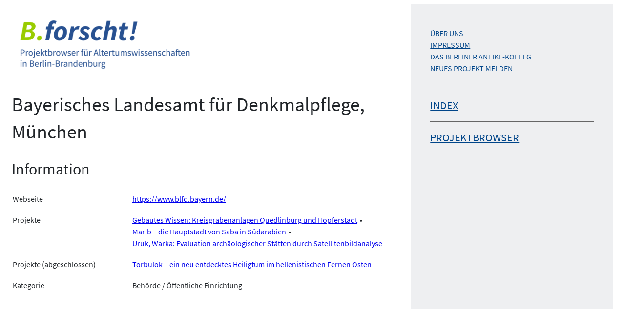

--- FILE ---
content_type: text/html; charset=UTF-8
request_url: https://projektbrowser.berliner-antike-kolleg.org/index/institutionen/bayerisches-landesamt-fuer-denkmalpflege/
body_size: 12602
content:
<!DOCTYPE html>
<html lang="de">
<head>
	<meta charset="UTF-8" />
	<meta name="viewport" content="width=device-width, initial-scale=1" />
<meta name='robots' content='max-image-preview:large' />
	<style>img:is([sizes="auto" i], [sizes^="auto," i]) { contain-intrinsic-size: 3000px 1500px }</style>
	<title>B.forscht! | Bayerisches Landesamt für Denkmalpflege, München</title>
<link rel="alternate" type="application/rss+xml" title="Projektbrowser für Altertumswissenschaften in Berlin-Brandenburg &raquo; Feed" href="https://projektbrowser.berliner-antike-kolleg.org/feed/" />
<link rel="alternate" type="application/rss+xml" title="Projektbrowser für Altertumswissenschaften in Berlin-Brandenburg &raquo; Kommentar-Feed" href="https://projektbrowser.berliner-antike-kolleg.org/comments/feed/" />
<script>
window._wpemojiSettings = {"baseUrl":"https:\/\/s.w.org\/images\/core\/emoji\/16.0.1\/72x72\/","ext":".png","svgUrl":"https:\/\/s.w.org\/images\/core\/emoji\/16.0.1\/svg\/","svgExt":".svg","source":{"concatemoji":"https:\/\/projektbrowser.berliner-antike-kolleg.org\/wp-includes\/js\/wp-emoji-release.min.js?ver=6.8.2"}};
/*! This file is auto-generated */
!function(s,n){var o,i,e;function c(e){try{var t={supportTests:e,timestamp:(new Date).valueOf()};sessionStorage.setItem(o,JSON.stringify(t))}catch(e){}}function p(e,t,n){e.clearRect(0,0,e.canvas.width,e.canvas.height),e.fillText(t,0,0);var t=new Uint32Array(e.getImageData(0,0,e.canvas.width,e.canvas.height).data),a=(e.clearRect(0,0,e.canvas.width,e.canvas.height),e.fillText(n,0,0),new Uint32Array(e.getImageData(0,0,e.canvas.width,e.canvas.height).data));return t.every(function(e,t){return e===a[t]})}function u(e,t){e.clearRect(0,0,e.canvas.width,e.canvas.height),e.fillText(t,0,0);for(var n=e.getImageData(16,16,1,1),a=0;a<n.data.length;a++)if(0!==n.data[a])return!1;return!0}function f(e,t,n,a){switch(t){case"flag":return n(e,"\ud83c\udff3\ufe0f\u200d\u26a7\ufe0f","\ud83c\udff3\ufe0f\u200b\u26a7\ufe0f")?!1:!n(e,"\ud83c\udde8\ud83c\uddf6","\ud83c\udde8\u200b\ud83c\uddf6")&&!n(e,"\ud83c\udff4\udb40\udc67\udb40\udc62\udb40\udc65\udb40\udc6e\udb40\udc67\udb40\udc7f","\ud83c\udff4\u200b\udb40\udc67\u200b\udb40\udc62\u200b\udb40\udc65\u200b\udb40\udc6e\u200b\udb40\udc67\u200b\udb40\udc7f");case"emoji":return!a(e,"\ud83e\udedf")}return!1}function g(e,t,n,a){var r="undefined"!=typeof WorkerGlobalScope&&self instanceof WorkerGlobalScope?new OffscreenCanvas(300,150):s.createElement("canvas"),o=r.getContext("2d",{willReadFrequently:!0}),i=(o.textBaseline="top",o.font="600 32px Arial",{});return e.forEach(function(e){i[e]=t(o,e,n,a)}),i}function t(e){var t=s.createElement("script");t.src=e,t.defer=!0,s.head.appendChild(t)}"undefined"!=typeof Promise&&(o="wpEmojiSettingsSupports",i=["flag","emoji"],n.supports={everything:!0,everythingExceptFlag:!0},e=new Promise(function(e){s.addEventListener("DOMContentLoaded",e,{once:!0})}),new Promise(function(t){var n=function(){try{var e=JSON.parse(sessionStorage.getItem(o));if("object"==typeof e&&"number"==typeof e.timestamp&&(new Date).valueOf()<e.timestamp+604800&&"object"==typeof e.supportTests)return e.supportTests}catch(e){}return null}();if(!n){if("undefined"!=typeof Worker&&"undefined"!=typeof OffscreenCanvas&&"undefined"!=typeof URL&&URL.createObjectURL&&"undefined"!=typeof Blob)try{var e="postMessage("+g.toString()+"("+[JSON.stringify(i),f.toString(),p.toString(),u.toString()].join(",")+"));",a=new Blob([e],{type:"text/javascript"}),r=new Worker(URL.createObjectURL(a),{name:"wpTestEmojiSupports"});return void(r.onmessage=function(e){c(n=e.data),r.terminate(),t(n)})}catch(e){}c(n=g(i,f,p,u))}t(n)}).then(function(e){for(var t in e)n.supports[t]=e[t],n.supports.everything=n.supports.everything&&n.supports[t],"flag"!==t&&(n.supports.everythingExceptFlag=n.supports.everythingExceptFlag&&n.supports[t]);n.supports.everythingExceptFlag=n.supports.everythingExceptFlag&&!n.supports.flag,n.DOMReady=!1,n.readyCallback=function(){n.DOMReady=!0}}).then(function(){return e}).then(function(){var e;n.supports.everything||(n.readyCallback(),(e=n.source||{}).concatemoji?t(e.concatemoji):e.wpemoji&&e.twemoji&&(t(e.twemoji),t(e.wpemoji)))}))}((window,document),window._wpemojiSettings);
</script>
<style id='wp-block-site-logo-inline-css'>
.wp-block-site-logo{box-sizing:border-box;line-height:0}.wp-block-site-logo a{display:inline-block;line-height:0}.wp-block-site-logo.is-default-size img{height:auto;width:120px}.wp-block-site-logo img{height:auto;max-width:100%}.wp-block-site-logo a,.wp-block-site-logo img{border-radius:inherit}.wp-block-site-logo.aligncenter{margin-left:auto;margin-right:auto;text-align:center}:root :where(.wp-block-site-logo.is-style-rounded){border-radius:9999px}
</style>
<style id='wp-block-group-inline-css'>
.wp-block-group{box-sizing:border-box}:where(.wp-block-group.wp-block-group-is-layout-constrained){position:relative}
</style>
<style id='wp-block-post-content-inline-css'>
.wp-block-post-content{display:flow-root}
</style>
<style id='oes-metadata-style-inline-css'>
.oes-metadata-table-container table{margin-bottom:1rem;margin-top:1rem}

</style>
<style id='wp-block-image-inline-css'>
.wp-block-image>a,.wp-block-image>figure>a{display:inline-block}.wp-block-image img{box-sizing:border-box;height:auto;max-width:100%;vertical-align:bottom}@media not (prefers-reduced-motion){.wp-block-image img.hide{visibility:hidden}.wp-block-image img.show{animation:show-content-image .4s}}.wp-block-image[style*=border-radius] img,.wp-block-image[style*=border-radius]>a{border-radius:inherit}.wp-block-image.has-custom-border img{box-sizing:border-box}.wp-block-image.aligncenter{text-align:center}.wp-block-image.alignfull>a,.wp-block-image.alignwide>a{width:100%}.wp-block-image.alignfull img,.wp-block-image.alignwide img{height:auto;width:100%}.wp-block-image .aligncenter,.wp-block-image .alignleft,.wp-block-image .alignright,.wp-block-image.aligncenter,.wp-block-image.alignleft,.wp-block-image.alignright{display:table}.wp-block-image .aligncenter>figcaption,.wp-block-image .alignleft>figcaption,.wp-block-image .alignright>figcaption,.wp-block-image.aligncenter>figcaption,.wp-block-image.alignleft>figcaption,.wp-block-image.alignright>figcaption{caption-side:bottom;display:table-caption}.wp-block-image .alignleft{float:left;margin:.5em 1em .5em 0}.wp-block-image .alignright{float:right;margin:.5em 0 .5em 1em}.wp-block-image .aligncenter{margin-left:auto;margin-right:auto}.wp-block-image :where(figcaption){margin-bottom:1em;margin-top:.5em}.wp-block-image.is-style-circle-mask img{border-radius:9999px}@supports ((-webkit-mask-image:none) or (mask-image:none)) or (-webkit-mask-image:none){.wp-block-image.is-style-circle-mask img{border-radius:0;-webkit-mask-image:url('data:image/svg+xml;utf8,<svg viewBox="0 0 100 100" xmlns="http://www.w3.org/2000/svg"><circle cx="50" cy="50" r="50"/></svg>');mask-image:url('data:image/svg+xml;utf8,<svg viewBox="0 0 100 100" xmlns="http://www.w3.org/2000/svg"><circle cx="50" cy="50" r="50"/></svg>');mask-mode:alpha;-webkit-mask-position:center;mask-position:center;-webkit-mask-repeat:no-repeat;mask-repeat:no-repeat;-webkit-mask-size:contain;mask-size:contain}}:root :where(.wp-block-image.is-style-rounded img,.wp-block-image .is-style-rounded img){border-radius:9999px}.wp-block-image figure{margin:0}.wp-lightbox-container{display:flex;flex-direction:column;position:relative}.wp-lightbox-container img{cursor:zoom-in}.wp-lightbox-container img:hover+button{opacity:1}.wp-lightbox-container button{align-items:center;-webkit-backdrop-filter:blur(16px) saturate(180%);backdrop-filter:blur(16px) saturate(180%);background-color:#5a5a5a40;border:none;border-radius:4px;cursor:zoom-in;display:flex;height:20px;justify-content:center;opacity:0;padding:0;position:absolute;right:16px;text-align:center;top:16px;width:20px;z-index:100}@media not (prefers-reduced-motion){.wp-lightbox-container button{transition:opacity .2s ease}}.wp-lightbox-container button:focus-visible{outline:3px auto #5a5a5a40;outline:3px auto -webkit-focus-ring-color;outline-offset:3px}.wp-lightbox-container button:hover{cursor:pointer;opacity:1}.wp-lightbox-container button:focus{opacity:1}.wp-lightbox-container button:focus,.wp-lightbox-container button:hover,.wp-lightbox-container button:not(:hover):not(:active):not(.has-background){background-color:#5a5a5a40;border:none}.wp-lightbox-overlay{box-sizing:border-box;cursor:zoom-out;height:100vh;left:0;overflow:hidden;position:fixed;top:0;visibility:hidden;width:100%;z-index:100000}.wp-lightbox-overlay .close-button{align-items:center;cursor:pointer;display:flex;justify-content:center;min-height:40px;min-width:40px;padding:0;position:absolute;right:calc(env(safe-area-inset-right) + 16px);top:calc(env(safe-area-inset-top) + 16px);z-index:5000000}.wp-lightbox-overlay .close-button:focus,.wp-lightbox-overlay .close-button:hover,.wp-lightbox-overlay .close-button:not(:hover):not(:active):not(.has-background){background:none;border:none}.wp-lightbox-overlay .lightbox-image-container{height:var(--wp--lightbox-container-height);left:50%;overflow:hidden;position:absolute;top:50%;transform:translate(-50%,-50%);transform-origin:top left;width:var(--wp--lightbox-container-width);z-index:9999999999}.wp-lightbox-overlay .wp-block-image{align-items:center;box-sizing:border-box;display:flex;height:100%;justify-content:center;margin:0;position:relative;transform-origin:0 0;width:100%;z-index:3000000}.wp-lightbox-overlay .wp-block-image img{height:var(--wp--lightbox-image-height);min-height:var(--wp--lightbox-image-height);min-width:var(--wp--lightbox-image-width);width:var(--wp--lightbox-image-width)}.wp-lightbox-overlay .wp-block-image figcaption{display:none}.wp-lightbox-overlay button{background:none;border:none}.wp-lightbox-overlay .scrim{background-color:#fff;height:100%;opacity:.9;position:absolute;width:100%;z-index:2000000}.wp-lightbox-overlay.active{visibility:visible}@media not (prefers-reduced-motion){.wp-lightbox-overlay.active{animation:turn-on-visibility .25s both}.wp-lightbox-overlay.active img{animation:turn-on-visibility .35s both}.wp-lightbox-overlay.show-closing-animation:not(.active){animation:turn-off-visibility .35s both}.wp-lightbox-overlay.show-closing-animation:not(.active) img{animation:turn-off-visibility .25s both}.wp-lightbox-overlay.zoom.active{animation:none;opacity:1;visibility:visible}.wp-lightbox-overlay.zoom.active .lightbox-image-container{animation:lightbox-zoom-in .4s}.wp-lightbox-overlay.zoom.active .lightbox-image-container img{animation:none}.wp-lightbox-overlay.zoom.active .scrim{animation:turn-on-visibility .4s forwards}.wp-lightbox-overlay.zoom.show-closing-animation:not(.active){animation:none}.wp-lightbox-overlay.zoom.show-closing-animation:not(.active) .lightbox-image-container{animation:lightbox-zoom-out .4s}.wp-lightbox-overlay.zoom.show-closing-animation:not(.active) .lightbox-image-container img{animation:none}.wp-lightbox-overlay.zoom.show-closing-animation:not(.active) .scrim{animation:turn-off-visibility .4s forwards}}@keyframes show-content-image{0%{visibility:hidden}99%{visibility:hidden}to{visibility:visible}}@keyframes turn-on-visibility{0%{opacity:0}to{opacity:1}}@keyframes turn-off-visibility{0%{opacity:1;visibility:visible}99%{opacity:0;visibility:visible}to{opacity:0;visibility:hidden}}@keyframes lightbox-zoom-in{0%{transform:translate(calc((-100vw + var(--wp--lightbox-scrollbar-width))/2 + var(--wp--lightbox-initial-left-position)),calc(-50vh + var(--wp--lightbox-initial-top-position))) scale(var(--wp--lightbox-scale))}to{transform:translate(-50%,-50%) scale(1)}}@keyframes lightbox-zoom-out{0%{transform:translate(-50%,-50%) scale(1);visibility:visible}99%{visibility:visible}to{transform:translate(calc((-100vw + var(--wp--lightbox-scrollbar-width))/2 + var(--wp--lightbox-initial-left-position)),calc(-50vh + var(--wp--lightbox-initial-top-position))) scale(var(--wp--lightbox-scale));visibility:hidden}}
</style>
<style id='wp-block-navigation-link-inline-css'>
.wp-block-navigation .wp-block-navigation-item__label{overflow-wrap:break-word}.wp-block-navigation .wp-block-navigation-item__description{display:none}.link-ui-tools{border-top:1px solid #f0f0f0;padding:8px}.link-ui-block-inserter{padding-top:8px}.link-ui-block-inserter__back{margin-left:8px;text-transform:uppercase}
</style>
<link rel='stylesheet' id='wp-block-navigation-css' href='https://projektbrowser.berliner-antike-kolleg.org/wp-includes/blocks/navigation/style.min.css?ver=6.8.2' media='all' />
<style id='wp-block-columns-inline-css'>
.wp-block-columns{align-items:normal!important;box-sizing:border-box;display:flex;flex-wrap:wrap!important}@media (min-width:782px){.wp-block-columns{flex-wrap:nowrap!important}}.wp-block-columns.are-vertically-aligned-top{align-items:flex-start}.wp-block-columns.are-vertically-aligned-center{align-items:center}.wp-block-columns.are-vertically-aligned-bottom{align-items:flex-end}@media (max-width:781px){.wp-block-columns:not(.is-not-stacked-on-mobile)>.wp-block-column{flex-basis:100%!important}}@media (min-width:782px){.wp-block-columns:not(.is-not-stacked-on-mobile)>.wp-block-column{flex-basis:0;flex-grow:1}.wp-block-columns:not(.is-not-stacked-on-mobile)>.wp-block-column[style*=flex-basis]{flex-grow:0}}.wp-block-columns.is-not-stacked-on-mobile{flex-wrap:nowrap!important}.wp-block-columns.is-not-stacked-on-mobile>.wp-block-column{flex-basis:0;flex-grow:1}.wp-block-columns.is-not-stacked-on-mobile>.wp-block-column[style*=flex-basis]{flex-grow:0}:where(.wp-block-columns){margin-bottom:1.75em}:where(.wp-block-columns.has-background){padding:1.25em 2.375em}.wp-block-column{flex-grow:1;min-width:0;overflow-wrap:break-word;word-break:break-word}.wp-block-column.is-vertically-aligned-top{align-self:flex-start}.wp-block-column.is-vertically-aligned-center{align-self:center}.wp-block-column.is-vertically-aligned-bottom{align-self:flex-end}.wp-block-column.is-vertically-aligned-stretch{align-self:stretch}.wp-block-column.is-vertically-aligned-bottom,.wp-block-column.is-vertically-aligned-center,.wp-block-column.is-vertically-aligned-top{width:100%}
</style>
<style id='wp-emoji-styles-inline-css'>

	img.wp-smiley, img.emoji {
		display: inline !important;
		border: none !important;
		box-shadow: none !important;
		height: 1em !important;
		width: 1em !important;
		margin: 0 0.07em !important;
		vertical-align: -0.1em !important;
		background: none !important;
		padding: 0 !important;
	}
</style>
<style id='wp-block-library-inline-css'>
:root{--wp-admin-theme-color:#007cba;--wp-admin-theme-color--rgb:0,124,186;--wp-admin-theme-color-darker-10:#006ba1;--wp-admin-theme-color-darker-10--rgb:0,107,161;--wp-admin-theme-color-darker-20:#005a87;--wp-admin-theme-color-darker-20--rgb:0,90,135;--wp-admin-border-width-focus:2px;--wp-block-synced-color:#7a00df;--wp-block-synced-color--rgb:122,0,223;--wp-bound-block-color:var(--wp-block-synced-color)}@media (min-resolution:192dpi){:root{--wp-admin-border-width-focus:1.5px}}.wp-element-button{cursor:pointer}:root{--wp--preset--font-size--normal:16px;--wp--preset--font-size--huge:42px}:root .has-very-light-gray-background-color{background-color:#eee}:root .has-very-dark-gray-background-color{background-color:#313131}:root .has-very-light-gray-color{color:#eee}:root .has-very-dark-gray-color{color:#313131}:root .has-vivid-green-cyan-to-vivid-cyan-blue-gradient-background{background:linear-gradient(135deg,#00d084,#0693e3)}:root .has-purple-crush-gradient-background{background:linear-gradient(135deg,#34e2e4,#4721fb 50%,#ab1dfe)}:root .has-hazy-dawn-gradient-background{background:linear-gradient(135deg,#faaca8,#dad0ec)}:root .has-subdued-olive-gradient-background{background:linear-gradient(135deg,#fafae1,#67a671)}:root .has-atomic-cream-gradient-background{background:linear-gradient(135deg,#fdd79a,#004a59)}:root .has-nightshade-gradient-background{background:linear-gradient(135deg,#330968,#31cdcf)}:root .has-midnight-gradient-background{background:linear-gradient(135deg,#020381,#2874fc)}.has-regular-font-size{font-size:1em}.has-larger-font-size{font-size:2.625em}.has-normal-font-size{font-size:var(--wp--preset--font-size--normal)}.has-huge-font-size{font-size:var(--wp--preset--font-size--huge)}.has-text-align-center{text-align:center}.has-text-align-left{text-align:left}.has-text-align-right{text-align:right}#end-resizable-editor-section{display:none}.aligncenter{clear:both}.items-justified-left{justify-content:flex-start}.items-justified-center{justify-content:center}.items-justified-right{justify-content:flex-end}.items-justified-space-between{justify-content:space-between}.screen-reader-text{border:0;clip-path:inset(50%);height:1px;margin:-1px;overflow:hidden;padding:0;position:absolute;width:1px;word-wrap:normal!important}.screen-reader-text:focus{background-color:#ddd;clip-path:none;color:#444;display:block;font-size:1em;height:auto;left:5px;line-height:normal;padding:15px 23px 14px;text-decoration:none;top:5px;width:auto;z-index:100000}html :where(.has-border-color){border-style:solid}html :where([style*=border-top-color]){border-top-style:solid}html :where([style*=border-right-color]){border-right-style:solid}html :where([style*=border-bottom-color]){border-bottom-style:solid}html :where([style*=border-left-color]){border-left-style:solid}html :where([style*=border-width]){border-style:solid}html :where([style*=border-top-width]){border-top-style:solid}html :where([style*=border-right-width]){border-right-style:solid}html :where([style*=border-bottom-width]){border-bottom-style:solid}html :where([style*=border-left-width]){border-left-style:solid}html :where(img[class*=wp-image-]){height:auto;max-width:100%}:where(figure){margin:0 0 1em}html :where(.is-position-sticky){--wp-admin--admin-bar--position-offset:var(--wp-admin--admin-bar--height,0px)}@media screen and (max-width:600px){html :where(.is-position-sticky){--wp-admin--admin-bar--position-offset:0px}}
</style>
<link rel='stylesheet' id='oes-tables-css' href='https://projektbrowser.berliner-antike-kolleg.org/wp-content/plugins/oes-core/includes/blocks/tables.css?ver=6.8.2' media='all' />
<link rel='stylesheet' id='oes-lists-css' href='https://projektbrowser.berliner-antike-kolleg.org/wp-content/plugins/oes-core/includes/blocks/lists.css?ver=6.8.2' media='all' />
<style id='global-styles-inline-css'>
:root{--wp--preset--aspect-ratio--square: 1;--wp--preset--aspect-ratio--4-3: 4/3;--wp--preset--aspect-ratio--3-4: 3/4;--wp--preset--aspect-ratio--3-2: 3/2;--wp--preset--aspect-ratio--2-3: 2/3;--wp--preset--aspect-ratio--16-9: 16/9;--wp--preset--aspect-ratio--9-16: 9/16;--wp--preset--color--black: #000000;--wp--preset--color--cyan-bluish-gray: #abb8c3;--wp--preset--color--white: #ffffff;--wp--preset--color--pale-pink: #f78da7;--wp--preset--color--vivid-red: #cf2e2e;--wp--preset--color--luminous-vivid-orange: #ff6900;--wp--preset--color--luminous-vivid-amber: #fcb900;--wp--preset--color--light-green-cyan: #7bdcb5;--wp--preset--color--vivid-green-cyan: #00d084;--wp--preset--color--pale-cyan-blue: #8ed1fc;--wp--preset--color--vivid-cyan-blue: #0693e3;--wp--preset--color--vivid-purple: #9b51e0;--wp--preset--color--text: #212529;--wp--preset--color--text-invert: #ffffff;--wp--preset--color--primary: #004589;--wp--preset--color--secondary: #99cc00;--wp--preset--color--tertiary: #666666;--wp--preset--color--inactive: #999999;--wp--preset--color--background: #e8e8e8;--wp--preset--gradient--vivid-cyan-blue-to-vivid-purple: linear-gradient(135deg,rgba(6,147,227,1) 0%,rgb(155,81,224) 100%);--wp--preset--gradient--light-green-cyan-to-vivid-green-cyan: linear-gradient(135deg,rgb(122,220,180) 0%,rgb(0,208,130) 100%);--wp--preset--gradient--luminous-vivid-amber-to-luminous-vivid-orange: linear-gradient(135deg,rgba(252,185,0,1) 0%,rgba(255,105,0,1) 100%);--wp--preset--gradient--luminous-vivid-orange-to-vivid-red: linear-gradient(135deg,rgba(255,105,0,1) 0%,rgb(207,46,46) 100%);--wp--preset--gradient--very-light-gray-to-cyan-bluish-gray: linear-gradient(135deg,rgb(238,238,238) 0%,rgb(169,184,195) 100%);--wp--preset--gradient--cool-to-warm-spectrum: linear-gradient(135deg,rgb(74,234,220) 0%,rgb(151,120,209) 20%,rgb(207,42,186) 40%,rgb(238,44,130) 60%,rgb(251,105,98) 80%,rgb(254,248,76) 100%);--wp--preset--gradient--blush-light-purple: linear-gradient(135deg,rgb(255,206,236) 0%,rgb(152,150,240) 100%);--wp--preset--gradient--blush-bordeaux: linear-gradient(135deg,rgb(254,205,165) 0%,rgb(254,45,45) 50%,rgb(107,0,62) 100%);--wp--preset--gradient--luminous-dusk: linear-gradient(135deg,rgb(255,203,112) 0%,rgb(199,81,192) 50%,rgb(65,88,208) 100%);--wp--preset--gradient--pale-ocean: linear-gradient(135deg,rgb(255,245,203) 0%,rgb(182,227,212) 50%,rgb(51,167,181) 100%);--wp--preset--gradient--electric-grass: linear-gradient(135deg,rgb(202,248,128) 0%,rgb(113,206,126) 100%);--wp--preset--gradient--midnight: linear-gradient(135deg,rgb(2,3,129) 0%,rgb(40,116,252) 100%);--wp--preset--font-size--small: clamp(.8rem, 0.8rem + ((1vw - 0.2rem) * 0.182), .9rem);--wp--preset--font-size--medium: clamp(.9rem, 0.9rem + ((1vw - 0.2rem) * 0.182), 1rem);--wp--preset--font-size--large: clamp(1.5rem, 1.5rem + ((1vw - 0.2rem) * 0.909), 2rem);--wp--preset--font-size--x-large: 2rem;--wp--preset--font-family--noto-sans: "Noto Sans", sans-serif;--wp--preset--font-family--source-sans-pro: "Source Sans Pro";--wp--preset--font-family--system-font: -apple-system,BlinkMacSystemFont,"Segoe UI",Roboto,Oxygen-Sans,Ubuntu,Cantarell,"Helvetica Neue",sans-serif;--wp--preset--spacing--20: 0.44rem;--wp--preset--spacing--30: 0.67rem;--wp--preset--spacing--40: 1rem;--wp--preset--spacing--50: 1.5rem;--wp--preset--spacing--60: 2.25rem;--wp--preset--spacing--70: 3.38rem;--wp--preset--spacing--80: 5.06rem;--wp--preset--shadow--natural: 6px 6px 9px rgba(0, 0, 0, 0.2);--wp--preset--shadow--deep: 12px 12px 50px rgba(0, 0, 0, 0.4);--wp--preset--shadow--sharp: 6px 6px 0px rgba(0, 0, 0, 0.2);--wp--preset--shadow--outlined: 6px 6px 0px -3px rgba(255, 255, 255, 1), 6px 6px rgba(0, 0, 0, 1);--wp--preset--shadow--crisp: 6px 6px 0px rgba(0, 0, 0, 1);}:root { --wp--style--global--content-size: 1000px;--wp--style--global--wide-size: 1200px; }:where(body) { margin: 0; }.wp-site-blocks { padding-top: var(--wp--style--root--padding-top); padding-bottom: var(--wp--style--root--padding-bottom); }.has-global-padding { padding-right: var(--wp--style--root--padding-right); padding-left: var(--wp--style--root--padding-left); }.has-global-padding > .alignfull { margin-right: calc(var(--wp--style--root--padding-right) * -1); margin-left: calc(var(--wp--style--root--padding-left) * -1); }.has-global-padding :where(:not(.alignfull.is-layout-flow) > .has-global-padding:not(.wp-block-block, .alignfull)) { padding-right: 0; padding-left: 0; }.has-global-padding :where(:not(.alignfull.is-layout-flow) > .has-global-padding:not(.wp-block-block, .alignfull)) > .alignfull { margin-left: 0; margin-right: 0; }.wp-site-blocks > .alignleft { float: left; margin-right: 2em; }.wp-site-blocks > .alignright { float: right; margin-left: 2em; }.wp-site-blocks > .aligncenter { justify-content: center; margin-left: auto; margin-right: auto; }:where(.wp-site-blocks) > * { margin-block-start: 1em; margin-block-end: 0; }:where(.wp-site-blocks) > :first-child { margin-block-start: 0; }:where(.wp-site-blocks) > :last-child { margin-block-end: 0; }:root { --wp--style--block-gap: 1em; }:root :where(.is-layout-flow) > :first-child{margin-block-start: 0;}:root :where(.is-layout-flow) > :last-child{margin-block-end: 0;}:root :where(.is-layout-flow) > *{margin-block-start: 1em;margin-block-end: 0;}:root :where(.is-layout-constrained) > :first-child{margin-block-start: 0;}:root :where(.is-layout-constrained) > :last-child{margin-block-end: 0;}:root :where(.is-layout-constrained) > *{margin-block-start: 1em;margin-block-end: 0;}:root :where(.is-layout-flex){gap: 1em;}:root :where(.is-layout-grid){gap: 1em;}.is-layout-flow > .alignleft{float: left;margin-inline-start: 0;margin-inline-end: 2em;}.is-layout-flow > .alignright{float: right;margin-inline-start: 2em;margin-inline-end: 0;}.is-layout-flow > .aligncenter{margin-left: auto !important;margin-right: auto !important;}.is-layout-constrained > .alignleft{float: left;margin-inline-start: 0;margin-inline-end: 2em;}.is-layout-constrained > .alignright{float: right;margin-inline-start: 2em;margin-inline-end: 0;}.is-layout-constrained > .aligncenter{margin-left: auto !important;margin-right: auto !important;}.is-layout-constrained > :where(:not(.alignleft):not(.alignright):not(.alignfull)){max-width: var(--wp--style--global--content-size);margin-left: auto !important;margin-right: auto !important;}.is-layout-constrained > .alignwide{max-width: var(--wp--style--global--wide-size);}body .is-layout-flex{display: flex;}.is-layout-flex{flex-wrap: wrap;align-items: center;}.is-layout-flex > :is(*, div){margin: 0;}body .is-layout-grid{display: grid;}.is-layout-grid > :is(*, div){margin: 0;}body{color: var(--wp--preset--color--text);font-family: var(--wp--preset--font-family--source-sans-pro);font-size: var(--wp--preset--font-size--medium);line-height: 1.5;--wp--style--root--padding-top: 1rem;--wp--style--root--padding-right: 1rem;--wp--style--root--padding-bottom: 3rem;--wp--style--root--padding-left: 1rem;}a:where(:not(.wp-element-button)){color: #285191;font-family: var(--wp--preset--font-family--source-sans-pro);margin-top: 0;margin-bottom: 0;margin-left: -2px;padding-top: 0;padding-right: 2px;padding-bottom: 0;padding-left: 2px;text-decoration: none;}:root :where(a:where(:not(.wp-element-button)):hover){background-color: transparent;color: var(--wp--preset--color--text);text-decoration: none;}:root :where(a:where(:not(.wp-element-button)):focus){background-color: transparent;color: var(--wp--preset--color--text);text-decoration: none;}h1, h2, h3, h4, h5, h6{color: var(--wp--preset--color--primary);font-family: var(--wp--preset--font-family--source-sans-pro);font-style: normal;font-weight: 400;line-height: 1.4;}h1{color: var(--wp--preset--color--text);font-size: clamp(1.502rem, 1.502rem + ((1vw - 0.2rem) * 1.815), 2.5rem);}h2{color: var(--wp--preset--color--text);font-size: clamp(1.25rem, 1.25rem + ((1vw - 0.2rem) * 1.364), 2rem);}h3{color: var(--wp--preset--color--text);font-size: clamp(0.984rem, 0.984rem + ((1vw - 0.2rem) * 0.938), 1.5rem);}h4{color: var(--wp--preset--color--text);font-size: clamp(0.875rem, 0.875rem + ((1vw - 0.2rem) * 0.682), 1.25rem);}h5{color: var(--wp--preset--color--text);font-size: clamp(0.875rem, 0.875rem + ((1vw - 0.2rem) * 0.409), 1.1rem);text-transform: uppercase;}h6{color: var(--wp--preset--color--text);font-size: clamp(0.875rem, 0.875rem + ((1vw - 0.2rem) * 0.227), 1rem);text-transform: uppercase;}:root :where(.wp-element-button, .wp-block-button__link){background-color: transparent;border-radius: 0;border-color: var(--wp--preset--color--primary);border-width: 1px;border-style: solid;color: var(--wp--preset--color--primary);font-family: var(--wp--preset--font-family--source-sans-pro);font-size: inherit;line-height: inherit;padding-top: 6px;padding-right: 12px;padding-bottom: 6px;padding-left: 12px;text-decoration: none;}:root :where(.wp-element-button:visited, .wp-block-button__link:visited){color: var(--wp--preset--color--text);}:root :where(.wp-element-button:hover, .wp-block-button__link:hover){background-color: transparent;color: var(--wp--preset--color--text);}:root :where(.wp-element-button:focus, .wp-block-button__link:focus){background-color: transparent;color: var(--wp--preset--color--text);}:root :where(.wp-element-button:active, .wp-block-button__link:active){background-color: var(--wp--preset--color--text);color: var(--wp--preset--color--text-invert);}:root :where(.wp-element-caption, .wp-block-audio figcaption, .wp-block-embed figcaption, .wp-block-gallery figcaption, .wp-block-image figcaption, .wp-block-table figcaption, .wp-block-video figcaption){font-family: var(--wp--preset--font-family--source-sans-pro);}.has-black-color{color: var(--wp--preset--color--black) !important;}.has-cyan-bluish-gray-color{color: var(--wp--preset--color--cyan-bluish-gray) !important;}.has-white-color{color: var(--wp--preset--color--white) !important;}.has-pale-pink-color{color: var(--wp--preset--color--pale-pink) !important;}.has-vivid-red-color{color: var(--wp--preset--color--vivid-red) !important;}.has-luminous-vivid-orange-color{color: var(--wp--preset--color--luminous-vivid-orange) !important;}.has-luminous-vivid-amber-color{color: var(--wp--preset--color--luminous-vivid-amber) !important;}.has-light-green-cyan-color{color: var(--wp--preset--color--light-green-cyan) !important;}.has-vivid-green-cyan-color{color: var(--wp--preset--color--vivid-green-cyan) !important;}.has-pale-cyan-blue-color{color: var(--wp--preset--color--pale-cyan-blue) !important;}.has-vivid-cyan-blue-color{color: var(--wp--preset--color--vivid-cyan-blue) !important;}.has-vivid-purple-color{color: var(--wp--preset--color--vivid-purple) !important;}.has-text-color{color: var(--wp--preset--color--text) !important;}.has-text-invert-color{color: var(--wp--preset--color--text-invert) !important;}.has-primary-color{color: var(--wp--preset--color--primary) !important;}.has-secondary-color{color: var(--wp--preset--color--secondary) !important;}.has-tertiary-color{color: var(--wp--preset--color--tertiary) !important;}.has-inactive-color{color: var(--wp--preset--color--inactive) !important;}.has-background-color{color: var(--wp--preset--color--background) !important;}.has-black-background-color{background-color: var(--wp--preset--color--black) !important;}.has-cyan-bluish-gray-background-color{background-color: var(--wp--preset--color--cyan-bluish-gray) !important;}.has-white-background-color{background-color: var(--wp--preset--color--white) !important;}.has-pale-pink-background-color{background-color: var(--wp--preset--color--pale-pink) !important;}.has-vivid-red-background-color{background-color: var(--wp--preset--color--vivid-red) !important;}.has-luminous-vivid-orange-background-color{background-color: var(--wp--preset--color--luminous-vivid-orange) !important;}.has-luminous-vivid-amber-background-color{background-color: var(--wp--preset--color--luminous-vivid-amber) !important;}.has-light-green-cyan-background-color{background-color: var(--wp--preset--color--light-green-cyan) !important;}.has-vivid-green-cyan-background-color{background-color: var(--wp--preset--color--vivid-green-cyan) !important;}.has-pale-cyan-blue-background-color{background-color: var(--wp--preset--color--pale-cyan-blue) !important;}.has-vivid-cyan-blue-background-color{background-color: var(--wp--preset--color--vivid-cyan-blue) !important;}.has-vivid-purple-background-color{background-color: var(--wp--preset--color--vivid-purple) !important;}.has-text-background-color{background-color: var(--wp--preset--color--text) !important;}.has-text-invert-background-color{background-color: var(--wp--preset--color--text-invert) !important;}.has-primary-background-color{background-color: var(--wp--preset--color--primary) !important;}.has-secondary-background-color{background-color: var(--wp--preset--color--secondary) !important;}.has-tertiary-background-color{background-color: var(--wp--preset--color--tertiary) !important;}.has-inactive-background-color{background-color: var(--wp--preset--color--inactive) !important;}.has-background-background-color{background-color: var(--wp--preset--color--background) !important;}.has-black-border-color{border-color: var(--wp--preset--color--black) !important;}.has-cyan-bluish-gray-border-color{border-color: var(--wp--preset--color--cyan-bluish-gray) !important;}.has-white-border-color{border-color: var(--wp--preset--color--white) !important;}.has-pale-pink-border-color{border-color: var(--wp--preset--color--pale-pink) !important;}.has-vivid-red-border-color{border-color: var(--wp--preset--color--vivid-red) !important;}.has-luminous-vivid-orange-border-color{border-color: var(--wp--preset--color--luminous-vivid-orange) !important;}.has-luminous-vivid-amber-border-color{border-color: var(--wp--preset--color--luminous-vivid-amber) !important;}.has-light-green-cyan-border-color{border-color: var(--wp--preset--color--light-green-cyan) !important;}.has-vivid-green-cyan-border-color{border-color: var(--wp--preset--color--vivid-green-cyan) !important;}.has-pale-cyan-blue-border-color{border-color: var(--wp--preset--color--pale-cyan-blue) !important;}.has-vivid-cyan-blue-border-color{border-color: var(--wp--preset--color--vivid-cyan-blue) !important;}.has-vivid-purple-border-color{border-color: var(--wp--preset--color--vivid-purple) !important;}.has-text-border-color{border-color: var(--wp--preset--color--text) !important;}.has-text-invert-border-color{border-color: var(--wp--preset--color--text-invert) !important;}.has-primary-border-color{border-color: var(--wp--preset--color--primary) !important;}.has-secondary-border-color{border-color: var(--wp--preset--color--secondary) !important;}.has-tertiary-border-color{border-color: var(--wp--preset--color--tertiary) !important;}.has-inactive-border-color{border-color: var(--wp--preset--color--inactive) !important;}.has-background-border-color{border-color: var(--wp--preset--color--background) !important;}.has-vivid-cyan-blue-to-vivid-purple-gradient-background{background: var(--wp--preset--gradient--vivid-cyan-blue-to-vivid-purple) !important;}.has-light-green-cyan-to-vivid-green-cyan-gradient-background{background: var(--wp--preset--gradient--light-green-cyan-to-vivid-green-cyan) !important;}.has-luminous-vivid-amber-to-luminous-vivid-orange-gradient-background{background: var(--wp--preset--gradient--luminous-vivid-amber-to-luminous-vivid-orange) !important;}.has-luminous-vivid-orange-to-vivid-red-gradient-background{background: var(--wp--preset--gradient--luminous-vivid-orange-to-vivid-red) !important;}.has-very-light-gray-to-cyan-bluish-gray-gradient-background{background: var(--wp--preset--gradient--very-light-gray-to-cyan-bluish-gray) !important;}.has-cool-to-warm-spectrum-gradient-background{background: var(--wp--preset--gradient--cool-to-warm-spectrum) !important;}.has-blush-light-purple-gradient-background{background: var(--wp--preset--gradient--blush-light-purple) !important;}.has-blush-bordeaux-gradient-background{background: var(--wp--preset--gradient--blush-bordeaux) !important;}.has-luminous-dusk-gradient-background{background: var(--wp--preset--gradient--luminous-dusk) !important;}.has-pale-ocean-gradient-background{background: var(--wp--preset--gradient--pale-ocean) !important;}.has-electric-grass-gradient-background{background: var(--wp--preset--gradient--electric-grass) !important;}.has-midnight-gradient-background{background: var(--wp--preset--gradient--midnight) !important;}.has-small-font-size{font-size: var(--wp--preset--font-size--small) !important;}.has-medium-font-size{font-size: var(--wp--preset--font-size--medium) !important;}.has-large-font-size{font-size: var(--wp--preset--font-size--large) !important;}.has-x-large-font-size{font-size: var(--wp--preset--font-size--x-large) !important;}.has-noto-sans-font-family{font-family: var(--wp--preset--font-family--noto-sans) !important;}.has-source-sans-pro-font-family{font-family: var(--wp--preset--font-family--source-sans-pro) !important;}.has-system-font-font-family{font-family: var(--wp--preset--font-family--system-font) !important;}
:root :where(.wp-block-oes-version-info .oes-version-info){margin-top: -1rem;}
</style>
<style id='core-block-supports-inline-css'>
.wp-container-content-9cfa9a5a{flex-grow:1;}.wp-container-core-group-is-layout-5d2582fd{flex-wrap:nowrap;justify-content:space-between;}.wp-container-core-group-is-layout-54ef7312{flex-wrap:nowrap;gap:var(--wp--preset--spacing--40);justify-content:center;}.wp-container-core-group-is-layout-f00a521f{flex-direction:column;align-items:center;}.wp-elements-c4d658c48326efe14522fb468b4adb9d a:where(:not(.wp-element-button)){color:var(--wp--preset--color--primary);}.wp-container-core-navigation-is-layout-ae9ae7ce{gap:0px;flex-direction:column;align-items:flex-start;}.wp-container-core-group-is-layout-7c2c3434{flex-direction:column;align-items:flex-start;}.wp-container-core-columns-is-layout-28f84493{flex-wrap:nowrap;}.wp-container-core-group-is-layout-00f579c5 > :where(:not(.alignleft):not(.alignright):not(.alignfull)){max-width:1400px;margin-left:auto !important;margin-right:auto !important;}.wp-container-core-group-is-layout-00f579c5 > .alignwide{max-width:1400px;}.wp-container-core-group-is-layout-00f579c5 .alignfull{max-width:none;}
</style>
<style id='wp-block-template-skip-link-inline-css'>

		.skip-link.screen-reader-text {
			border: 0;
			clip-path: inset(50%);
			height: 1px;
			margin: -1px;
			overflow: hidden;
			padding: 0;
			position: absolute !important;
			width: 1px;
			word-wrap: normal !important;
		}

		.skip-link.screen-reader-text:focus {
			background-color: #eee;
			clip-path: none;
			color: #444;
			display: block;
			font-size: 1em;
			height: auto;
			left: 5px;
			line-height: normal;
			padding: 15px 23px 14px;
			text-decoration: none;
			top: 5px;
			width: auto;
			z-index: 100000;
		}
</style>
<link rel='stylesheet' id='oes-theme-css' href='https://projektbrowser.berliner-antike-kolleg.org/wp-content/plugins/oes-core/assets/css/theme.css?ver=2.4.0' media='all' />
<link rel='stylesheet' id='oes-popup-css' href='https://projektbrowser.berliner-antike-kolleg.org/wp-content/plugins/oes-core/includes/popup/assets/popup.css?ver=2.4.0' media='all' />
<link rel='stylesheet' id='oes-note-css' href='https://projektbrowser.berliner-antike-kolleg.org/wp-content/plugins/oes-core/includes/popup/assets/note.css?ver=2.4.0' media='all' />
<link rel='stylesheet' id='oes-panel-css' href='https://projektbrowser.berliner-antike-kolleg.org/wp-content/plugins/oes-core/includes/theme/figures/panel.css?ver=2.4.0' media='all' />
<link rel='stylesheet' id='oes-api-css' href='https://projektbrowser.berliner-antike-kolleg.org/wp-content/plugins/oes-core/includes/api/assets/api-frontend.css?ver=6.8.2' media='all' />
<link rel='stylesheet' id='oes-gnd-css' href='https://projektbrowser.berliner-antike-kolleg.org/wp-content/plugins/oes-core/includes/api/gnd/gnd.css?ver=6.8.2' media='all' />
<link rel='stylesheet' id='oes-css' href='https://projektbrowser.berliner-antike-kolleg.org/wp-content/themes/oes-bak-theme-block/assets/css/oes.css?ver=6.8.2' media='all' />
<link rel='stylesheet' id='bak-css' href='https://projektbrowser.berliner-antike-kolleg.org/wp-content/themes/oes-bak-theme-block/assets/css/bak.css?ver=6.8.2' media='all' />
<link rel='stylesheet' id='bak-responsive-css' href='https://projektbrowser.berliner-antike-kolleg.org/wp-content/themes/oes-bak-theme-block/assets/css/responsive.css?ver=6.8.2' media='all' />
<link rel='stylesheet' id='bak-print-css' href='https://projektbrowser.berliner-antike-kolleg.org/wp-content/themes/oes-bak-theme-block/assets/css/print.css?ver=6.8.2' media='all' />
<link rel='stylesheet' id='oes-print-css' href='https://projektbrowser.berliner-antike-kolleg.org/wp-content/themes/oes-theme-block/assets/css/print.css?ver=6.8.2' media='all' />
<link rel='stylesheet' id='oes-responsive-css' href='https://projektbrowser.berliner-antike-kolleg.org/wp-content/themes/oes-theme-block/assets/css/responsive.css?ver=6.8.2' media='all' />
<link rel='stylesheet' id='dashicons-css' href='https://projektbrowser.berliner-antike-kolleg.org/wp-includes/css/dashicons.min.css?ver=6.8.2' media='all' />
<script src="https://projektbrowser.berliner-antike-kolleg.org/wp-includes/js/jquery/jquery.min.js?ver=3.7.1" id="jquery-core-js"></script>
<script src="https://projektbrowser.berliner-antike-kolleg.org/wp-includes/js/jquery/jquery-migrate.min.js?ver=3.4.1" id="jquery-migrate-js"></script>
<link rel="https://api.w.org/" href="https://projektbrowser.berliner-antike-kolleg.org/wp-json/" /><link rel="alternate" title="JSON" type="application/json" href="https://projektbrowser.berliner-antike-kolleg.org/wp-json/wp/v2/oes_bak_institute/625" /><link rel="EditURI" type="application/rsd+xml" title="RSD" href="https://projektbrowser.berliner-antike-kolleg.org/xmlrpc.php?rsd" />
<meta name="generator" content="WordPress 6.8.2" />
<link rel="canonical" href="https://projektbrowser.berliner-antike-kolleg.org/index/institutionen/bayerisches-landesamt-fuer-denkmalpflege/" />
<link rel='shortlink' href='https://projektbrowser.berliner-antike-kolleg.org/?p=625' />
<link rel="alternate" title="oEmbed (JSON)" type="application/json+oembed" href="https://projektbrowser.berliner-antike-kolleg.org/wp-json/oembed/1.0/embed?url=https%3A%2F%2Fprojektbrowser.berliner-antike-kolleg.org%2Findex%2Finstitutionen%2Fbayerisches-landesamt-fuer-denkmalpflege%2F" />
<link rel="alternate" title="oEmbed (XML)" type="text/xml+oembed" href="https://projektbrowser.berliner-antike-kolleg.org/wp-json/oembed/1.0/embed?url=https%3A%2F%2Fprojektbrowser.berliner-antike-kolleg.org%2Findex%2Finstitutionen%2Fbayerisches-landesamt-fuer-denkmalpflege%2F&#038;format=xml" />
<!-- Analytics by WP Statistics - https://wp-statistics.com -->
<script type="importmap" id="wp-importmap">
{"imports":{"@wordpress\/interactivity":"https:\/\/projektbrowser.berliner-antike-kolleg.org\/wp-includes\/js\/dist\/script-modules\/interactivity\/index.min.js?ver=55aebb6e0a16726baffb"}}
</script>
<script type="module" src="https://projektbrowser.berliner-antike-kolleg.org/wp-includes/js/dist/script-modules/block-library/navigation/view.min.js?ver=61572d447d60c0aa5240" id="@wordpress/block-library/navigation/view-js-module"></script>
<link rel="modulepreload" href="https://projektbrowser.berliner-antike-kolleg.org/wp-includes/js/dist/script-modules/interactivity/index.min.js?ver=55aebb6e0a16726baffb" id="@wordpress/interactivity-js-modulepreload"><style type="text/css">.broken_link, a.broken_link {
	text-decoration: line-through;
}</style><style class='wp-fonts-local'>
@font-face{font-family:"Noto Sans";font-style:normal;font-weight:400;font-display:fallback;src:url('https://projektbrowser.berliner-antike-kolleg.org/wp-content/themes/oes-bak-theme-block/assets/fonts/noto-sans/NotoSans-Regular.woff2') format('woff2');font-stretch:normal;}
@font-face{font-family:"Noto Sans";font-style:italic;font-weight:400;font-display:fallback;src:url('https://projektbrowser.berliner-antike-kolleg.org/wp-content/themes/oes-bak-theme-block/assets/fonts/noto-sans/NotoSans-Italic.woff2') format('woff2');font-stretch:normal;}
@font-face{font-family:"Noto Sans";font-style:bold;font-weight:700;font-display:fallback;src:url('https://projektbrowser.berliner-antike-kolleg.org/wp-content/themes/oes-bak-theme-block/assets/fonts/noto-sans/NotoSans-Bold.woff2') format('woff2');font-stretch:normal;}
@font-face{font-family:"Noto Sans";font-style:light;font-weight:300;font-display:fallback;src:url('https://projektbrowser.berliner-antike-kolleg.org/wp-content/themes/oes-bak-theme-block/assets/fonts/noto-sans/NotoSans-Light.woff2') format('woff2');font-stretch:normal;}
@font-face{font-family:"Source Sans Pro";font-style:normal;font-weight:400;font-display:fallback;src:url('https://projektbrowser.berliner-antike-kolleg.org/wp-content/themes/oes-bak-theme-block/assets/fonts/source-sans-pro/source-sans-pro-v14-latin-ext_latin-regular.woff2') format('woff2');font-stretch:normal;}
@font-face{font-family:"Source Sans Pro";font-style:italic;font-weight:400;font-display:fallback;src:url('https://projektbrowser.berliner-antike-kolleg.org/wp-content/themes/oes-bak-theme-block/assets/fonts/source-sans-pro/source-sans-pro-v14-latin-ext_latin-italic.woff2') format('woff2');font-stretch:normal;}
@font-face{font-family:"Source Sans Pro";font-style:bold;font-weight:600;font-display:fallback;src:url('https://projektbrowser.berliner-antike-kolleg.org/wp-content/themes/oes-bak-theme-block/assets/fonts/source-sans-pro/source-sans-pro-v14-latin-ext_latin-600.woff2') format('woff2');font-stretch:normal;}
</style>
<link rel="icon" href="https://projektbrowser.berliner-antike-kolleg.org/wp-content/uploads/2025/08/cropped-bak-favicon-32x32.png" sizes="32x32" />
<link rel="icon" href="https://projektbrowser.berliner-antike-kolleg.org/wp-content/uploads/2025/08/cropped-bak-favicon-192x192.png" sizes="192x192" />
<link rel="apple-touch-icon" href="https://projektbrowser.berliner-antike-kolleg.org/wp-content/uploads/2025/08/cropped-bak-favicon-180x180.png" />
<meta name="msapplication-TileImage" content="https://projektbrowser.berliner-antike-kolleg.org/wp-content/uploads/2025/08/cropped-bak-favicon-270x270.png" />
</head>

<body class="wp-singular oes_bak_institute-template-default single single-oes_bak_institute postid-625 wp-custom-logo wp-embed-responsive wp-theme-oes-theme-block wp-child-theme-oes-bak-theme-block oes-body-language0">

<div class="wp-site-blocks">
<div class="wp-block-group has-global-padding is-layout-constrained wp-container-core-group-is-layout-00f579c5 wp-block-group-is-layout-constrained">
<div class="wp-block-columns is-layout-flex wp-container-core-columns-is-layout-28f84493 wp-block-columns-is-layout-flex">
<div class="wp-block-column bak-sidebar-class is-layout-flow wp-block-column-is-layout-flow" style="flex-basis:67%" id="bak-main"><header class="wp-block-template-part">
<div class="wp-block-group no-print has-global-padding is-content-justification-center is-layout-constrained wp-block-group-is-layout-constrained" style="border-bottom-style:none;border-bottom-width:0px;margin-top:0;margin-bottom:1rem;padding-top:1rem;padding-bottom:1rem">
<div class="wp-block-group container is-content-justification-space-between is-nowrap is-layout-flex wp-container-core-group-is-layout-5d2582fd wp-block-group-is-layout-flex" style="border-bottom-style:none;border-bottom-width:0rem;padding-bottom:0"><div style="padding-top:0px;padding-bottom:0px;" class="wp-block-site-logo wp-container-content-9cfa9a5a"><a href="https://projektbrowser.berliner-antike-kolleg.org/" class="custom-logo-link" rel="home"><img width="350" height="103" src="https://projektbrowser.berliner-antike-kolleg.org/wp-content/uploads/2025/08/bak_logo.png" class="custom-logo" alt="Projektbrowser für Altertumswissenschaften in Berlin-Brandenburg" decoding="async" srcset="https://projektbrowser.berliner-antike-kolleg.org/wp-content/uploads/2025/08/bak_logo.png 1426w, https://projektbrowser.berliner-antike-kolleg.org/wp-content/uploads/2025/08/bak_logo-300x89.png 300w, https://projektbrowser.berliner-antike-kolleg.org/wp-content/uploads/2025/08/bak_logo-1024x302.png 1024w, https://projektbrowser.berliner-antike-kolleg.org/wp-content/uploads/2025/08/bak_logo-768x227.png 768w" sizes="(max-width: 350px) 100vw, 350px" /></a></div></div>
</div>
</header>


<main class="wp-block-group is-layout-flow wp-block-group-is-layout-flow" style="padding-bottom:6rem"><div style="padding-top:0rem;" class="wp-block-oes-title"><h1 class="oes-single-title">Bayerisches Landesamt für Denkmalpflege, München</h1></div>




<div class="is-style-oes-default wp-block-oes-metadata"><div class="oes-metadata"><h2 class="oes-content-table-header" id="information">Information</h2><div class="oes-metadata-table-container"><table class="is-style-oes-default oes-metadata-table"><tr><th>Webseite</th><td><a href="https://www.blfd.bayern.de/" target="_blank">https://www.blfd.bayern.de/</a></td></tr><tr><th>Projekte</th><td><ul class="oes-field-value-list" ><li><a href="https://projektbrowser.berliner-antike-kolleg.org/projekt/3660-2/">Gebautes Wissen: Kreisgrabenanlagen Quedlinburg und Hopferstadt</a></li><li><a href="https://projektbrowser.berliner-antike-kolleg.org/projekt/marib/">Marib &#8211; die Hauptstadt von Saba in Südarabien</a></li><li><a href="https://projektbrowser.berliner-antike-kolleg.org/projekt/uruk-warka-evaluation-archaeologischer-staetten-durch-satellitenbildanalyse/">Uruk, Warka: Evaluation archäologischer Stätten durch Satellitenbildanalyse</a></li></ul></td></tr><tr><th>Projekte (abgeschlossen)</th><td><ul class="oes-field-value-list" ><li><a href="https://projektbrowser.berliner-antike-kolleg.org/projekt/3690-2/">Torbulok &#8211; ein neu entdecktes Heiligtum im hellenistischen Fernen Osten</a></li></ul></td></tr><tr><th>Kategorie</th><td><ul class="oes-field-value-list" ><li>Behörde / Öffentliche Einrichtung</li></ul></td></tr></table></div></div></div></main>


<footer class="wp-block-template-part">
<div class="wp-block-group no-print is-vertical is-content-justification-center is-layout-flex wp-container-core-group-is-layout-f00a521f wp-block-group-is-layout-flex" style="border-top-color:var(--wp--preset--color--tertiary);border-top-width:1px;padding-top:1rem;padding-bottom:1rem">
<div class="wp-block-group oes-footer-logo has-global-padding is-layout-constrained wp-block-group-is-layout-constrained">
<div class="wp-block-group container is-content-justification-center is-nowrap is-layout-flex wp-container-core-group-is-layout-54ef7312 wp-block-group-is-layout-flex" style="padding-top:var(--wp--preset--spacing--20);padding-bottom:var(--wp--preset--spacing--20)">
<figure class="wp-block-image size-full is-resized"><a href="https://www.berliner-antike-kolleg.org/index.html" target="_blank"><img fetchpriority="high" decoding="async" width="1500" height="322" src="https://projektbrowser.berliner-antike-kolleg.org/wp-content/uploads/2025/04/bak_logo.png" alt="Logo des Berliner Antike-Kollegs" class="wp-image-10696" style="width:auto;height:70px" srcset="https://projektbrowser.berliner-antike-kolleg.org/wp-content/uploads/2025/04/bak_logo.png 1500w, https://projektbrowser.berliner-antike-kolleg.org/wp-content/uploads/2025/04/bak_logo-300x64.png 300w, https://projektbrowser.berliner-antike-kolleg.org/wp-content/uploads/2025/04/bak_logo-1024x220.png 1024w, https://projektbrowser.berliner-antike-kolleg.org/wp-content/uploads/2025/04/bak_logo-768x165.png 768w" sizes="(max-width: 1500px) 100vw, 1500px" /></a></figure>



<figure class="wp-block-image size-full is-resized"><a href="https://www.open-encyclopedia-system.org/" target="_blank"><img decoding="async" width="500" height="265" src="https://projektbrowser.berliner-antike-kolleg.org/wp-content/uploads/2025/08/oes-logo.png" alt="" class="wp-image-10854" style="width:auto;height:70px" srcset="https://projektbrowser.berliner-antike-kolleg.org/wp-content/uploads/2025/08/oes-logo.png 500w, https://projektbrowser.berliner-antike-kolleg.org/wp-content/uploads/2025/08/oes-logo-300x159.png 300w" sizes="(max-width: 500px) 100vw, 500px" /></a></figure>
</div>
</div>
</div>
</footer></div>



<div class="wp-block-column has-background is-layout-flow wp-block-column-is-layout-flow" style="background-color:#eeeff1;flex-basis:34%" id="bak-sidebar"><div class="wp-block-template-part">
<div class="wp-block-group bak-sidebar-menu-wrapper has-primary-color has-text-color has-link-color wp-elements-c4d658c48326efe14522fb468b4adb9d is-vertical is-content-justification-left is-layout-flex wp-container-core-group-is-layout-7c2c3434 wp-block-group-is-layout-flex" style="padding-top:2rem;padding-right:2.5rem;padding-bottom:0.5rem;padding-left:2.5rem"><nav style="font-size:clamp(0.875rem, 0.875rem + ((1vw - 0.2rem) * 0.227), 1rem);text-transform:uppercase;" class="is-responsive items-justified-left is-vertical bak-main-menu wp-block-navigation is-content-justification-left is-layout-flex wp-container-core-navigation-is-layout-ae9ae7ce wp-block-navigation-is-layout-flex" aria-label="Menu" 
		 data-wp-interactive="core/navigation" data-wp-context='{"overlayOpenedBy":{"click":false,"hover":false,"focus":false},"type":"overlay","roleAttribute":"","ariaLabel":"Men\u00fc"}'><button aria-haspopup="dialog" aria-label="Menü öffnen" class="wp-block-navigation__responsive-container-open" 
				data-wp-on-async--click="actions.openMenuOnClick"
				data-wp-on--keydown="actions.handleMenuKeydown"
			><svg width="24" height="24" xmlns="http://www.w3.org/2000/svg" viewBox="0 0 24 24" aria-hidden="true" focusable="false"><rect x="4" y="7.5" width="16" height="1.5" /><rect x="4" y="15" width="16" height="1.5" /></svg></button>
				<div class="wp-block-navigation__responsive-container"  id="modal-1" 
				data-wp-class--has-modal-open="state.isMenuOpen"
				data-wp-class--is-menu-open="state.isMenuOpen"
				data-wp-watch="callbacks.initMenu"
				data-wp-on--keydown="actions.handleMenuKeydown"
				data-wp-on-async--focusout="actions.handleMenuFocusout"
				tabindex="-1"
			>
					<div class="wp-block-navigation__responsive-close" tabindex="-1">
						<div class="wp-block-navigation__responsive-dialog" 
				data-wp-bind--aria-modal="state.ariaModal"
				data-wp-bind--aria-label="state.ariaLabel"
				data-wp-bind--role="state.roleAttribute"
			>
							<button aria-label="Menü schließen" class="wp-block-navigation__responsive-container-close" 
				data-wp-on-async--click="actions.closeMenuOnClick"
			><svg xmlns="http://www.w3.org/2000/svg" viewBox="0 0 24 24" width="24" height="24" aria-hidden="true" focusable="false"><path d="m13.06 12 6.47-6.47-1.06-1.06L12 10.94 5.53 4.47 4.47 5.53 10.94 12l-6.47 6.47 1.06 1.06L12 13.06l6.47 6.47 1.06-1.06L13.06 12Z"></path></svg></button>
							<div class="wp-block-navigation__responsive-container-content" 
				data-wp-watch="callbacks.focusFirstElement"
			 id="modal-1-content">
								<ul style="font-size:clamp(0.875rem, 0.875rem + ((1vw - 0.2rem) * 0.227), 1rem);text-transform:uppercase;" class="wp-block-navigation__container is-responsive items-justified-left is-vertical bak-main-menu wp-block-navigation"><li style="font-size: clamp(0.875rem, 0.875rem + ((1vw - 0.2rem) * 0.227), 1rem);" class=" wp-block-navigation-item wp-block-navigation-link"><a class="wp-block-navigation-item__content"  href="https://projektbrowser.berliner-antike-kolleg.org/ueber-uns/"><span class="wp-block-navigation-item__label">Über Uns</span></a></li><li style="font-size: clamp(0.875rem, 0.875rem + ((1vw - 0.2rem) * 0.227), 1rem);" class=" wp-block-navigation-item wp-block-navigation-link"><a class="wp-block-navigation-item__content"  href="https://projektbrowser.berliner-antike-kolleg.org/impressum/"><span class="wp-block-navigation-item__label">Impressum</span></a></li><li style="font-size: clamp(0.875rem, 0.875rem + ((1vw - 0.2rem) * 0.227), 1rem);" class=" wp-block-navigation-item wp-block-navigation-link"><a class="wp-block-navigation-item__content"  href="https://www.berliner-antike-kolleg.org/index.html"><span class="wp-block-navigation-item__label">Das Berliner Antike-Kolleg</span></a></li><li style="font-size: clamp(0.875rem, 0.875rem + ((1vw - 0.2rem) * 0.227), 1rem);" class=" wp-block-navigation-item wp-block-navigation-link"><a class="wp-block-navigation-item__content"  href="https://projektbrowser.berliner-antike-kolleg.org/projektformular/"><span class="wp-block-navigation-item__label">Neues Projekt melden</span></a></li><li style="font-size: clamp(0.875rem, 0.875rem + ((1vw - 0.2rem) * 0.227), 1rem); font-size:clamp(14.642px, 0.915rem + ((1vw - 3.2px) * 0.836), 22px);" class=" wp-block-navigation-item bak-menu-underline bak-padding-top wp-block-navigation-link"><a class="wp-block-navigation-item__content"  href="/index/institutionen/"><span class="wp-block-navigation-item__label">Index</span></a></li><li style="font-size: clamp(0.875rem, 0.875rem + ((1vw - 0.2rem) * 0.227), 1rem); font-size:clamp(14.642px, 0.915rem + ((1vw - 3.2px) * 0.836), 22px);" class=" wp-block-navigation-item bak-menu-underline wp-block-navigation-link"><a class="wp-block-navigation-item__content"  href="/projektbrowser/?view=liste&#038;oesf_oes_project_status=active&#038;oesf_reset=true"><span class="wp-block-navigation-item__label">Projektbrowser</span></a></li></ul>
							</div>
						</div>
					</div>
				</div></nav></div>
</div></div>
</div>
</div>
</div>
<script type="speculationrules">
{"prefetch":[{"source":"document","where":{"and":[{"href_matches":"\/*"},{"not":{"href_matches":["\/wp-*.php","\/wp-admin\/*","\/wp-content\/uploads\/*","\/wp-content\/*","\/wp-content\/plugins\/*","\/wp-content\/themes\/oes-bak-theme-block\/*","\/wp-content\/themes\/oes-theme-block\/*","\/*\\?(.+)"]}},{"not":{"selector_matches":"a[rel~=\"nofollow\"]"}},{"not":{"selector_matches":".no-prefetch, .no-prefetch a"}}]},"eagerness":"conservative"}]}
</script>
<script id="wp-block-template-skip-link-js-after">
	( function() {
		var skipLinkTarget = document.querySelector( 'main' ),
			sibling,
			skipLinkTargetID,
			skipLink;

		// Early exit if a skip-link target can't be located.
		if ( ! skipLinkTarget ) {
			return;
		}

		/*
		 * Get the site wrapper.
		 * The skip-link will be injected in the beginning of it.
		 */
		sibling = document.querySelector( '.wp-site-blocks' );

		// Early exit if the root element was not found.
		if ( ! sibling ) {
			return;
		}

		// Get the skip-link target's ID, and generate one if it doesn't exist.
		skipLinkTargetID = skipLinkTarget.id;
		if ( ! skipLinkTargetID ) {
			skipLinkTargetID = 'wp--skip-link--target';
			skipLinkTarget.id = skipLinkTargetID;
		}

		// Create the skip link.
		skipLink = document.createElement( 'a' );
		skipLink.classList.add( 'skip-link', 'screen-reader-text' );
		skipLink.id = 'wp-skip-link';
		skipLink.href = '#' + skipLinkTargetID;
		skipLink.innerText = 'Zum Inhalt springen';

		// Inject the skip link.
		sibling.parentElement.insertBefore( skipLink, sibling );
	}() );
	
</script>
<script src="https://projektbrowser.berliner-antike-kolleg.org/wp-content/plugins/oes-core/includes/popup/assets/popup.js?ver=6.8.2" id="oes-popup-js"></script>
<script src="https://projektbrowser.berliner-antike-kolleg.org/wp-content/plugins/oes-core/includes/popup/assets/note.js?ver=6.8.2" id="oes-note-js"></script>
<script src="https://projektbrowser.berliner-antike-kolleg.org/wp-content/plugins/oes-core/assets/js/helper.min.js?ver=6.8.2" id="oes-helper-js"></script>
<script src="https://projektbrowser.berliner-antike-kolleg.org/wp-content/plugins/oes-core/includes/theme/figures/figures.min.js?ver=6.8.2" id="oes-figures-js"></script>
<script src="https://projektbrowser.berliner-antike-kolleg.org/wp-content/plugins/oes-core/includes/theme/filter/filter.min.js?ver=6.8.2" id="oes-filter-js"></script>
<script id="oes-api-js-extra">
var oesLodAJAX = {"ajax_url":"https:\/\/projektbrowser.berliner-antike-kolleg.org\/wp-admin\/admin-ajax.php","ajax_nonce":"6a64063126"};
</script>
<script src="https://projektbrowser.berliner-antike-kolleg.org/wp-content/plugins/oes-core/includes/api/assets/api-frontend.min.js?ver=6.8.2" id="oes-api-js"></script>
<script src="https://projektbrowser.berliner-antike-kolleg.org/wp-content/themes/oes-theme-block/assets/js/oes.js?ver=6.8.2" id="oes-js"></script>
    <script>
        localStorage.setItem('bakSearchTerm', '');
        localStorage.setItem('bakBrowserView', '');
        localStorage.setItem('bakCurrentID', '625')
    </script></body>
</html><!-- WP Fastest Cache file was created in 0.557 seconds, on 22. January 2026 @ 20:06 -->